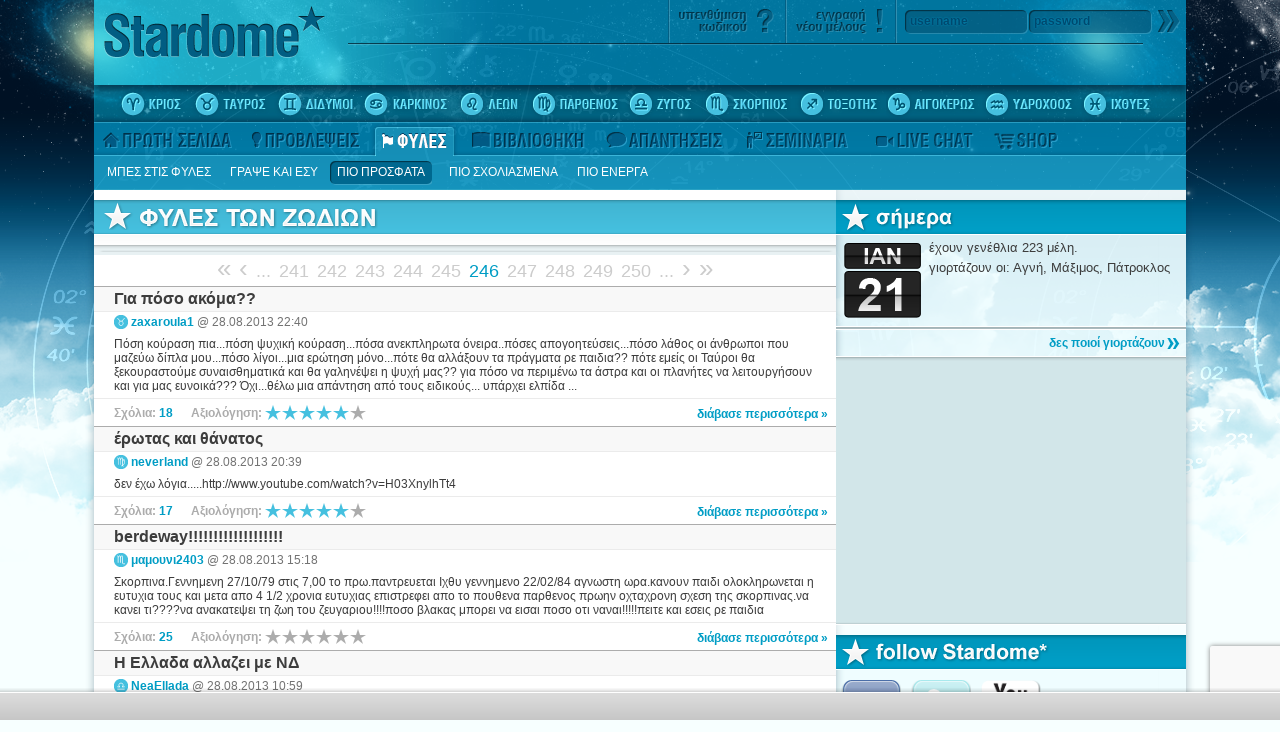

--- FILE ---
content_type: text/html; charset=utf-8
request_url: https://www.google.com/recaptcha/api2/anchor?ar=1&k=6LcngOUqAAAAAK6hU23tULrhLzVLqOYnsFZILvXy&co=aHR0cHM6Ly93d3cuc3RhcmRvbWUuZ3I6NDQz&hl=en&v=PoyoqOPhxBO7pBk68S4YbpHZ&size=invisible&anchor-ms=20000&execute-ms=30000&cb=vl8d2el06p2e
body_size: 48715
content:
<!DOCTYPE HTML><html dir="ltr" lang="en"><head><meta http-equiv="Content-Type" content="text/html; charset=UTF-8">
<meta http-equiv="X-UA-Compatible" content="IE=edge">
<title>reCAPTCHA</title>
<style type="text/css">
/* cyrillic-ext */
@font-face {
  font-family: 'Roboto';
  font-style: normal;
  font-weight: 400;
  font-stretch: 100%;
  src: url(//fonts.gstatic.com/s/roboto/v48/KFO7CnqEu92Fr1ME7kSn66aGLdTylUAMa3GUBHMdazTgWw.woff2) format('woff2');
  unicode-range: U+0460-052F, U+1C80-1C8A, U+20B4, U+2DE0-2DFF, U+A640-A69F, U+FE2E-FE2F;
}
/* cyrillic */
@font-face {
  font-family: 'Roboto';
  font-style: normal;
  font-weight: 400;
  font-stretch: 100%;
  src: url(//fonts.gstatic.com/s/roboto/v48/KFO7CnqEu92Fr1ME7kSn66aGLdTylUAMa3iUBHMdazTgWw.woff2) format('woff2');
  unicode-range: U+0301, U+0400-045F, U+0490-0491, U+04B0-04B1, U+2116;
}
/* greek-ext */
@font-face {
  font-family: 'Roboto';
  font-style: normal;
  font-weight: 400;
  font-stretch: 100%;
  src: url(//fonts.gstatic.com/s/roboto/v48/KFO7CnqEu92Fr1ME7kSn66aGLdTylUAMa3CUBHMdazTgWw.woff2) format('woff2');
  unicode-range: U+1F00-1FFF;
}
/* greek */
@font-face {
  font-family: 'Roboto';
  font-style: normal;
  font-weight: 400;
  font-stretch: 100%;
  src: url(//fonts.gstatic.com/s/roboto/v48/KFO7CnqEu92Fr1ME7kSn66aGLdTylUAMa3-UBHMdazTgWw.woff2) format('woff2');
  unicode-range: U+0370-0377, U+037A-037F, U+0384-038A, U+038C, U+038E-03A1, U+03A3-03FF;
}
/* math */
@font-face {
  font-family: 'Roboto';
  font-style: normal;
  font-weight: 400;
  font-stretch: 100%;
  src: url(//fonts.gstatic.com/s/roboto/v48/KFO7CnqEu92Fr1ME7kSn66aGLdTylUAMawCUBHMdazTgWw.woff2) format('woff2');
  unicode-range: U+0302-0303, U+0305, U+0307-0308, U+0310, U+0312, U+0315, U+031A, U+0326-0327, U+032C, U+032F-0330, U+0332-0333, U+0338, U+033A, U+0346, U+034D, U+0391-03A1, U+03A3-03A9, U+03B1-03C9, U+03D1, U+03D5-03D6, U+03F0-03F1, U+03F4-03F5, U+2016-2017, U+2034-2038, U+203C, U+2040, U+2043, U+2047, U+2050, U+2057, U+205F, U+2070-2071, U+2074-208E, U+2090-209C, U+20D0-20DC, U+20E1, U+20E5-20EF, U+2100-2112, U+2114-2115, U+2117-2121, U+2123-214F, U+2190, U+2192, U+2194-21AE, U+21B0-21E5, U+21F1-21F2, U+21F4-2211, U+2213-2214, U+2216-22FF, U+2308-230B, U+2310, U+2319, U+231C-2321, U+2336-237A, U+237C, U+2395, U+239B-23B7, U+23D0, U+23DC-23E1, U+2474-2475, U+25AF, U+25B3, U+25B7, U+25BD, U+25C1, U+25CA, U+25CC, U+25FB, U+266D-266F, U+27C0-27FF, U+2900-2AFF, U+2B0E-2B11, U+2B30-2B4C, U+2BFE, U+3030, U+FF5B, U+FF5D, U+1D400-1D7FF, U+1EE00-1EEFF;
}
/* symbols */
@font-face {
  font-family: 'Roboto';
  font-style: normal;
  font-weight: 400;
  font-stretch: 100%;
  src: url(//fonts.gstatic.com/s/roboto/v48/KFO7CnqEu92Fr1ME7kSn66aGLdTylUAMaxKUBHMdazTgWw.woff2) format('woff2');
  unicode-range: U+0001-000C, U+000E-001F, U+007F-009F, U+20DD-20E0, U+20E2-20E4, U+2150-218F, U+2190, U+2192, U+2194-2199, U+21AF, U+21E6-21F0, U+21F3, U+2218-2219, U+2299, U+22C4-22C6, U+2300-243F, U+2440-244A, U+2460-24FF, U+25A0-27BF, U+2800-28FF, U+2921-2922, U+2981, U+29BF, U+29EB, U+2B00-2BFF, U+4DC0-4DFF, U+FFF9-FFFB, U+10140-1018E, U+10190-1019C, U+101A0, U+101D0-101FD, U+102E0-102FB, U+10E60-10E7E, U+1D2C0-1D2D3, U+1D2E0-1D37F, U+1F000-1F0FF, U+1F100-1F1AD, U+1F1E6-1F1FF, U+1F30D-1F30F, U+1F315, U+1F31C, U+1F31E, U+1F320-1F32C, U+1F336, U+1F378, U+1F37D, U+1F382, U+1F393-1F39F, U+1F3A7-1F3A8, U+1F3AC-1F3AF, U+1F3C2, U+1F3C4-1F3C6, U+1F3CA-1F3CE, U+1F3D4-1F3E0, U+1F3ED, U+1F3F1-1F3F3, U+1F3F5-1F3F7, U+1F408, U+1F415, U+1F41F, U+1F426, U+1F43F, U+1F441-1F442, U+1F444, U+1F446-1F449, U+1F44C-1F44E, U+1F453, U+1F46A, U+1F47D, U+1F4A3, U+1F4B0, U+1F4B3, U+1F4B9, U+1F4BB, U+1F4BF, U+1F4C8-1F4CB, U+1F4D6, U+1F4DA, U+1F4DF, U+1F4E3-1F4E6, U+1F4EA-1F4ED, U+1F4F7, U+1F4F9-1F4FB, U+1F4FD-1F4FE, U+1F503, U+1F507-1F50B, U+1F50D, U+1F512-1F513, U+1F53E-1F54A, U+1F54F-1F5FA, U+1F610, U+1F650-1F67F, U+1F687, U+1F68D, U+1F691, U+1F694, U+1F698, U+1F6AD, U+1F6B2, U+1F6B9-1F6BA, U+1F6BC, U+1F6C6-1F6CF, U+1F6D3-1F6D7, U+1F6E0-1F6EA, U+1F6F0-1F6F3, U+1F6F7-1F6FC, U+1F700-1F7FF, U+1F800-1F80B, U+1F810-1F847, U+1F850-1F859, U+1F860-1F887, U+1F890-1F8AD, U+1F8B0-1F8BB, U+1F8C0-1F8C1, U+1F900-1F90B, U+1F93B, U+1F946, U+1F984, U+1F996, U+1F9E9, U+1FA00-1FA6F, U+1FA70-1FA7C, U+1FA80-1FA89, U+1FA8F-1FAC6, U+1FACE-1FADC, U+1FADF-1FAE9, U+1FAF0-1FAF8, U+1FB00-1FBFF;
}
/* vietnamese */
@font-face {
  font-family: 'Roboto';
  font-style: normal;
  font-weight: 400;
  font-stretch: 100%;
  src: url(//fonts.gstatic.com/s/roboto/v48/KFO7CnqEu92Fr1ME7kSn66aGLdTylUAMa3OUBHMdazTgWw.woff2) format('woff2');
  unicode-range: U+0102-0103, U+0110-0111, U+0128-0129, U+0168-0169, U+01A0-01A1, U+01AF-01B0, U+0300-0301, U+0303-0304, U+0308-0309, U+0323, U+0329, U+1EA0-1EF9, U+20AB;
}
/* latin-ext */
@font-face {
  font-family: 'Roboto';
  font-style: normal;
  font-weight: 400;
  font-stretch: 100%;
  src: url(//fonts.gstatic.com/s/roboto/v48/KFO7CnqEu92Fr1ME7kSn66aGLdTylUAMa3KUBHMdazTgWw.woff2) format('woff2');
  unicode-range: U+0100-02BA, U+02BD-02C5, U+02C7-02CC, U+02CE-02D7, U+02DD-02FF, U+0304, U+0308, U+0329, U+1D00-1DBF, U+1E00-1E9F, U+1EF2-1EFF, U+2020, U+20A0-20AB, U+20AD-20C0, U+2113, U+2C60-2C7F, U+A720-A7FF;
}
/* latin */
@font-face {
  font-family: 'Roboto';
  font-style: normal;
  font-weight: 400;
  font-stretch: 100%;
  src: url(//fonts.gstatic.com/s/roboto/v48/KFO7CnqEu92Fr1ME7kSn66aGLdTylUAMa3yUBHMdazQ.woff2) format('woff2');
  unicode-range: U+0000-00FF, U+0131, U+0152-0153, U+02BB-02BC, U+02C6, U+02DA, U+02DC, U+0304, U+0308, U+0329, U+2000-206F, U+20AC, U+2122, U+2191, U+2193, U+2212, U+2215, U+FEFF, U+FFFD;
}
/* cyrillic-ext */
@font-face {
  font-family: 'Roboto';
  font-style: normal;
  font-weight: 500;
  font-stretch: 100%;
  src: url(//fonts.gstatic.com/s/roboto/v48/KFO7CnqEu92Fr1ME7kSn66aGLdTylUAMa3GUBHMdazTgWw.woff2) format('woff2');
  unicode-range: U+0460-052F, U+1C80-1C8A, U+20B4, U+2DE0-2DFF, U+A640-A69F, U+FE2E-FE2F;
}
/* cyrillic */
@font-face {
  font-family: 'Roboto';
  font-style: normal;
  font-weight: 500;
  font-stretch: 100%;
  src: url(//fonts.gstatic.com/s/roboto/v48/KFO7CnqEu92Fr1ME7kSn66aGLdTylUAMa3iUBHMdazTgWw.woff2) format('woff2');
  unicode-range: U+0301, U+0400-045F, U+0490-0491, U+04B0-04B1, U+2116;
}
/* greek-ext */
@font-face {
  font-family: 'Roboto';
  font-style: normal;
  font-weight: 500;
  font-stretch: 100%;
  src: url(//fonts.gstatic.com/s/roboto/v48/KFO7CnqEu92Fr1ME7kSn66aGLdTylUAMa3CUBHMdazTgWw.woff2) format('woff2');
  unicode-range: U+1F00-1FFF;
}
/* greek */
@font-face {
  font-family: 'Roboto';
  font-style: normal;
  font-weight: 500;
  font-stretch: 100%;
  src: url(//fonts.gstatic.com/s/roboto/v48/KFO7CnqEu92Fr1ME7kSn66aGLdTylUAMa3-UBHMdazTgWw.woff2) format('woff2');
  unicode-range: U+0370-0377, U+037A-037F, U+0384-038A, U+038C, U+038E-03A1, U+03A3-03FF;
}
/* math */
@font-face {
  font-family: 'Roboto';
  font-style: normal;
  font-weight: 500;
  font-stretch: 100%;
  src: url(//fonts.gstatic.com/s/roboto/v48/KFO7CnqEu92Fr1ME7kSn66aGLdTylUAMawCUBHMdazTgWw.woff2) format('woff2');
  unicode-range: U+0302-0303, U+0305, U+0307-0308, U+0310, U+0312, U+0315, U+031A, U+0326-0327, U+032C, U+032F-0330, U+0332-0333, U+0338, U+033A, U+0346, U+034D, U+0391-03A1, U+03A3-03A9, U+03B1-03C9, U+03D1, U+03D5-03D6, U+03F0-03F1, U+03F4-03F5, U+2016-2017, U+2034-2038, U+203C, U+2040, U+2043, U+2047, U+2050, U+2057, U+205F, U+2070-2071, U+2074-208E, U+2090-209C, U+20D0-20DC, U+20E1, U+20E5-20EF, U+2100-2112, U+2114-2115, U+2117-2121, U+2123-214F, U+2190, U+2192, U+2194-21AE, U+21B0-21E5, U+21F1-21F2, U+21F4-2211, U+2213-2214, U+2216-22FF, U+2308-230B, U+2310, U+2319, U+231C-2321, U+2336-237A, U+237C, U+2395, U+239B-23B7, U+23D0, U+23DC-23E1, U+2474-2475, U+25AF, U+25B3, U+25B7, U+25BD, U+25C1, U+25CA, U+25CC, U+25FB, U+266D-266F, U+27C0-27FF, U+2900-2AFF, U+2B0E-2B11, U+2B30-2B4C, U+2BFE, U+3030, U+FF5B, U+FF5D, U+1D400-1D7FF, U+1EE00-1EEFF;
}
/* symbols */
@font-face {
  font-family: 'Roboto';
  font-style: normal;
  font-weight: 500;
  font-stretch: 100%;
  src: url(//fonts.gstatic.com/s/roboto/v48/KFO7CnqEu92Fr1ME7kSn66aGLdTylUAMaxKUBHMdazTgWw.woff2) format('woff2');
  unicode-range: U+0001-000C, U+000E-001F, U+007F-009F, U+20DD-20E0, U+20E2-20E4, U+2150-218F, U+2190, U+2192, U+2194-2199, U+21AF, U+21E6-21F0, U+21F3, U+2218-2219, U+2299, U+22C4-22C6, U+2300-243F, U+2440-244A, U+2460-24FF, U+25A0-27BF, U+2800-28FF, U+2921-2922, U+2981, U+29BF, U+29EB, U+2B00-2BFF, U+4DC0-4DFF, U+FFF9-FFFB, U+10140-1018E, U+10190-1019C, U+101A0, U+101D0-101FD, U+102E0-102FB, U+10E60-10E7E, U+1D2C0-1D2D3, U+1D2E0-1D37F, U+1F000-1F0FF, U+1F100-1F1AD, U+1F1E6-1F1FF, U+1F30D-1F30F, U+1F315, U+1F31C, U+1F31E, U+1F320-1F32C, U+1F336, U+1F378, U+1F37D, U+1F382, U+1F393-1F39F, U+1F3A7-1F3A8, U+1F3AC-1F3AF, U+1F3C2, U+1F3C4-1F3C6, U+1F3CA-1F3CE, U+1F3D4-1F3E0, U+1F3ED, U+1F3F1-1F3F3, U+1F3F5-1F3F7, U+1F408, U+1F415, U+1F41F, U+1F426, U+1F43F, U+1F441-1F442, U+1F444, U+1F446-1F449, U+1F44C-1F44E, U+1F453, U+1F46A, U+1F47D, U+1F4A3, U+1F4B0, U+1F4B3, U+1F4B9, U+1F4BB, U+1F4BF, U+1F4C8-1F4CB, U+1F4D6, U+1F4DA, U+1F4DF, U+1F4E3-1F4E6, U+1F4EA-1F4ED, U+1F4F7, U+1F4F9-1F4FB, U+1F4FD-1F4FE, U+1F503, U+1F507-1F50B, U+1F50D, U+1F512-1F513, U+1F53E-1F54A, U+1F54F-1F5FA, U+1F610, U+1F650-1F67F, U+1F687, U+1F68D, U+1F691, U+1F694, U+1F698, U+1F6AD, U+1F6B2, U+1F6B9-1F6BA, U+1F6BC, U+1F6C6-1F6CF, U+1F6D3-1F6D7, U+1F6E0-1F6EA, U+1F6F0-1F6F3, U+1F6F7-1F6FC, U+1F700-1F7FF, U+1F800-1F80B, U+1F810-1F847, U+1F850-1F859, U+1F860-1F887, U+1F890-1F8AD, U+1F8B0-1F8BB, U+1F8C0-1F8C1, U+1F900-1F90B, U+1F93B, U+1F946, U+1F984, U+1F996, U+1F9E9, U+1FA00-1FA6F, U+1FA70-1FA7C, U+1FA80-1FA89, U+1FA8F-1FAC6, U+1FACE-1FADC, U+1FADF-1FAE9, U+1FAF0-1FAF8, U+1FB00-1FBFF;
}
/* vietnamese */
@font-face {
  font-family: 'Roboto';
  font-style: normal;
  font-weight: 500;
  font-stretch: 100%;
  src: url(//fonts.gstatic.com/s/roboto/v48/KFO7CnqEu92Fr1ME7kSn66aGLdTylUAMa3OUBHMdazTgWw.woff2) format('woff2');
  unicode-range: U+0102-0103, U+0110-0111, U+0128-0129, U+0168-0169, U+01A0-01A1, U+01AF-01B0, U+0300-0301, U+0303-0304, U+0308-0309, U+0323, U+0329, U+1EA0-1EF9, U+20AB;
}
/* latin-ext */
@font-face {
  font-family: 'Roboto';
  font-style: normal;
  font-weight: 500;
  font-stretch: 100%;
  src: url(//fonts.gstatic.com/s/roboto/v48/KFO7CnqEu92Fr1ME7kSn66aGLdTylUAMa3KUBHMdazTgWw.woff2) format('woff2');
  unicode-range: U+0100-02BA, U+02BD-02C5, U+02C7-02CC, U+02CE-02D7, U+02DD-02FF, U+0304, U+0308, U+0329, U+1D00-1DBF, U+1E00-1E9F, U+1EF2-1EFF, U+2020, U+20A0-20AB, U+20AD-20C0, U+2113, U+2C60-2C7F, U+A720-A7FF;
}
/* latin */
@font-face {
  font-family: 'Roboto';
  font-style: normal;
  font-weight: 500;
  font-stretch: 100%;
  src: url(//fonts.gstatic.com/s/roboto/v48/KFO7CnqEu92Fr1ME7kSn66aGLdTylUAMa3yUBHMdazQ.woff2) format('woff2');
  unicode-range: U+0000-00FF, U+0131, U+0152-0153, U+02BB-02BC, U+02C6, U+02DA, U+02DC, U+0304, U+0308, U+0329, U+2000-206F, U+20AC, U+2122, U+2191, U+2193, U+2212, U+2215, U+FEFF, U+FFFD;
}
/* cyrillic-ext */
@font-face {
  font-family: 'Roboto';
  font-style: normal;
  font-weight: 900;
  font-stretch: 100%;
  src: url(//fonts.gstatic.com/s/roboto/v48/KFO7CnqEu92Fr1ME7kSn66aGLdTylUAMa3GUBHMdazTgWw.woff2) format('woff2');
  unicode-range: U+0460-052F, U+1C80-1C8A, U+20B4, U+2DE0-2DFF, U+A640-A69F, U+FE2E-FE2F;
}
/* cyrillic */
@font-face {
  font-family: 'Roboto';
  font-style: normal;
  font-weight: 900;
  font-stretch: 100%;
  src: url(//fonts.gstatic.com/s/roboto/v48/KFO7CnqEu92Fr1ME7kSn66aGLdTylUAMa3iUBHMdazTgWw.woff2) format('woff2');
  unicode-range: U+0301, U+0400-045F, U+0490-0491, U+04B0-04B1, U+2116;
}
/* greek-ext */
@font-face {
  font-family: 'Roboto';
  font-style: normal;
  font-weight: 900;
  font-stretch: 100%;
  src: url(//fonts.gstatic.com/s/roboto/v48/KFO7CnqEu92Fr1ME7kSn66aGLdTylUAMa3CUBHMdazTgWw.woff2) format('woff2');
  unicode-range: U+1F00-1FFF;
}
/* greek */
@font-face {
  font-family: 'Roboto';
  font-style: normal;
  font-weight: 900;
  font-stretch: 100%;
  src: url(//fonts.gstatic.com/s/roboto/v48/KFO7CnqEu92Fr1ME7kSn66aGLdTylUAMa3-UBHMdazTgWw.woff2) format('woff2');
  unicode-range: U+0370-0377, U+037A-037F, U+0384-038A, U+038C, U+038E-03A1, U+03A3-03FF;
}
/* math */
@font-face {
  font-family: 'Roboto';
  font-style: normal;
  font-weight: 900;
  font-stretch: 100%;
  src: url(//fonts.gstatic.com/s/roboto/v48/KFO7CnqEu92Fr1ME7kSn66aGLdTylUAMawCUBHMdazTgWw.woff2) format('woff2');
  unicode-range: U+0302-0303, U+0305, U+0307-0308, U+0310, U+0312, U+0315, U+031A, U+0326-0327, U+032C, U+032F-0330, U+0332-0333, U+0338, U+033A, U+0346, U+034D, U+0391-03A1, U+03A3-03A9, U+03B1-03C9, U+03D1, U+03D5-03D6, U+03F0-03F1, U+03F4-03F5, U+2016-2017, U+2034-2038, U+203C, U+2040, U+2043, U+2047, U+2050, U+2057, U+205F, U+2070-2071, U+2074-208E, U+2090-209C, U+20D0-20DC, U+20E1, U+20E5-20EF, U+2100-2112, U+2114-2115, U+2117-2121, U+2123-214F, U+2190, U+2192, U+2194-21AE, U+21B0-21E5, U+21F1-21F2, U+21F4-2211, U+2213-2214, U+2216-22FF, U+2308-230B, U+2310, U+2319, U+231C-2321, U+2336-237A, U+237C, U+2395, U+239B-23B7, U+23D0, U+23DC-23E1, U+2474-2475, U+25AF, U+25B3, U+25B7, U+25BD, U+25C1, U+25CA, U+25CC, U+25FB, U+266D-266F, U+27C0-27FF, U+2900-2AFF, U+2B0E-2B11, U+2B30-2B4C, U+2BFE, U+3030, U+FF5B, U+FF5D, U+1D400-1D7FF, U+1EE00-1EEFF;
}
/* symbols */
@font-face {
  font-family: 'Roboto';
  font-style: normal;
  font-weight: 900;
  font-stretch: 100%;
  src: url(//fonts.gstatic.com/s/roboto/v48/KFO7CnqEu92Fr1ME7kSn66aGLdTylUAMaxKUBHMdazTgWw.woff2) format('woff2');
  unicode-range: U+0001-000C, U+000E-001F, U+007F-009F, U+20DD-20E0, U+20E2-20E4, U+2150-218F, U+2190, U+2192, U+2194-2199, U+21AF, U+21E6-21F0, U+21F3, U+2218-2219, U+2299, U+22C4-22C6, U+2300-243F, U+2440-244A, U+2460-24FF, U+25A0-27BF, U+2800-28FF, U+2921-2922, U+2981, U+29BF, U+29EB, U+2B00-2BFF, U+4DC0-4DFF, U+FFF9-FFFB, U+10140-1018E, U+10190-1019C, U+101A0, U+101D0-101FD, U+102E0-102FB, U+10E60-10E7E, U+1D2C0-1D2D3, U+1D2E0-1D37F, U+1F000-1F0FF, U+1F100-1F1AD, U+1F1E6-1F1FF, U+1F30D-1F30F, U+1F315, U+1F31C, U+1F31E, U+1F320-1F32C, U+1F336, U+1F378, U+1F37D, U+1F382, U+1F393-1F39F, U+1F3A7-1F3A8, U+1F3AC-1F3AF, U+1F3C2, U+1F3C4-1F3C6, U+1F3CA-1F3CE, U+1F3D4-1F3E0, U+1F3ED, U+1F3F1-1F3F3, U+1F3F5-1F3F7, U+1F408, U+1F415, U+1F41F, U+1F426, U+1F43F, U+1F441-1F442, U+1F444, U+1F446-1F449, U+1F44C-1F44E, U+1F453, U+1F46A, U+1F47D, U+1F4A3, U+1F4B0, U+1F4B3, U+1F4B9, U+1F4BB, U+1F4BF, U+1F4C8-1F4CB, U+1F4D6, U+1F4DA, U+1F4DF, U+1F4E3-1F4E6, U+1F4EA-1F4ED, U+1F4F7, U+1F4F9-1F4FB, U+1F4FD-1F4FE, U+1F503, U+1F507-1F50B, U+1F50D, U+1F512-1F513, U+1F53E-1F54A, U+1F54F-1F5FA, U+1F610, U+1F650-1F67F, U+1F687, U+1F68D, U+1F691, U+1F694, U+1F698, U+1F6AD, U+1F6B2, U+1F6B9-1F6BA, U+1F6BC, U+1F6C6-1F6CF, U+1F6D3-1F6D7, U+1F6E0-1F6EA, U+1F6F0-1F6F3, U+1F6F7-1F6FC, U+1F700-1F7FF, U+1F800-1F80B, U+1F810-1F847, U+1F850-1F859, U+1F860-1F887, U+1F890-1F8AD, U+1F8B0-1F8BB, U+1F8C0-1F8C1, U+1F900-1F90B, U+1F93B, U+1F946, U+1F984, U+1F996, U+1F9E9, U+1FA00-1FA6F, U+1FA70-1FA7C, U+1FA80-1FA89, U+1FA8F-1FAC6, U+1FACE-1FADC, U+1FADF-1FAE9, U+1FAF0-1FAF8, U+1FB00-1FBFF;
}
/* vietnamese */
@font-face {
  font-family: 'Roboto';
  font-style: normal;
  font-weight: 900;
  font-stretch: 100%;
  src: url(//fonts.gstatic.com/s/roboto/v48/KFO7CnqEu92Fr1ME7kSn66aGLdTylUAMa3OUBHMdazTgWw.woff2) format('woff2');
  unicode-range: U+0102-0103, U+0110-0111, U+0128-0129, U+0168-0169, U+01A0-01A1, U+01AF-01B0, U+0300-0301, U+0303-0304, U+0308-0309, U+0323, U+0329, U+1EA0-1EF9, U+20AB;
}
/* latin-ext */
@font-face {
  font-family: 'Roboto';
  font-style: normal;
  font-weight: 900;
  font-stretch: 100%;
  src: url(//fonts.gstatic.com/s/roboto/v48/KFO7CnqEu92Fr1ME7kSn66aGLdTylUAMa3KUBHMdazTgWw.woff2) format('woff2');
  unicode-range: U+0100-02BA, U+02BD-02C5, U+02C7-02CC, U+02CE-02D7, U+02DD-02FF, U+0304, U+0308, U+0329, U+1D00-1DBF, U+1E00-1E9F, U+1EF2-1EFF, U+2020, U+20A0-20AB, U+20AD-20C0, U+2113, U+2C60-2C7F, U+A720-A7FF;
}
/* latin */
@font-face {
  font-family: 'Roboto';
  font-style: normal;
  font-weight: 900;
  font-stretch: 100%;
  src: url(//fonts.gstatic.com/s/roboto/v48/KFO7CnqEu92Fr1ME7kSn66aGLdTylUAMa3yUBHMdazQ.woff2) format('woff2');
  unicode-range: U+0000-00FF, U+0131, U+0152-0153, U+02BB-02BC, U+02C6, U+02DA, U+02DC, U+0304, U+0308, U+0329, U+2000-206F, U+20AC, U+2122, U+2191, U+2193, U+2212, U+2215, U+FEFF, U+FFFD;
}

</style>
<link rel="stylesheet" type="text/css" href="https://www.gstatic.com/recaptcha/releases/PoyoqOPhxBO7pBk68S4YbpHZ/styles__ltr.css">
<script nonce="0_8tckLIRIZUpkW5-khH9A" type="text/javascript">window['__recaptcha_api'] = 'https://www.google.com/recaptcha/api2/';</script>
<script type="text/javascript" src="https://www.gstatic.com/recaptcha/releases/PoyoqOPhxBO7pBk68S4YbpHZ/recaptcha__en.js" nonce="0_8tckLIRIZUpkW5-khH9A">
      
    </script></head>
<body><div id="rc-anchor-alert" class="rc-anchor-alert"></div>
<input type="hidden" id="recaptcha-token" value="[base64]">
<script type="text/javascript" nonce="0_8tckLIRIZUpkW5-khH9A">
      recaptcha.anchor.Main.init("[\x22ainput\x22,[\x22bgdata\x22,\x22\x22,\[base64]/[base64]/MjU1Ong/[base64]/[base64]/[base64]/[base64]/[base64]/[base64]/[base64]/[base64]/[base64]/[base64]/[base64]/[base64]/[base64]/[base64]/[base64]\\u003d\x22,\[base64]\x22,\x22ZMOLw7fCvBDCm8Ktw5vCgjnCthoYw7/Do8KfccKKw6LCqsKqw6fCpUvDvQwbMcOvF3nCgFnDvXMJCcKZMD8yw7VUGj9/[base64]/[base64]/DggbCvWbDmjM9N8KiwroxwroPw4N+fsOdV8OVwpHDkcO/bzvCiVHDs8ONw77CpkXChcKkwoxlwoFBwq8Owr9QfcO9d2fChsO/T1FZDsKrw7ZWaV0gw48JwpbDsWF5dcONwqIpw6NsOcOzW8KXwp3DocKqeHHCsRjCgVDDu8OMM8KkwpMNDirCpgrCvMObwpPCksKRw6jClXDCsMOCwrjDp8OTwqbCi8O2AcKHRHQ7OA7Cu8ODw4vDgwxQVCF2BsOMHwolwr/DlhbDhMOSwrrDg8O5w7LDhA3Dlw8pw6vCkRbDsH89w6TCtsKuZ8KZw6fDl8O2w48jwptsw5/[base64]/[base64]/w7TCpwAhwp7CtMOaw7t2w6dSwrvCocK8wrXCvsOnUjPCocKew5JqwpVhwoRHw74KUcKfdsOyw6AXw5I0GQPCmXrCg8KgU8KiMxEawpQZYMKeVDDCpzIoScOnOMKbcMKpfMKyw6DDrsOcwq3CrMKqO8KXUcOIw47CtXgmwrbDkDvDlsOoRmnCuwknKsOFB8O1wq/DvXZRYsKjdsKHwrAUF8OcUgB1VTHCuAIFwrbDk8Kgw6duwoxCGAFKWxrDh3HCpcKzw4N/[base64]/DhwzDucKmw5zCusOWw4bCtysrbcKPcsKjw7N8VcKbwpfDucOjNsOFSsK1wpnCr1IPw4p4w77Ds8KALsOCNmnCrcOKwrl3w5/DosOvw7fDtHAyw6PDtMOVw6gRwoTCs3xIwrJcL8ODwoDDjcKzBDDDkMOGwrZLQcOaUMO7wrTDpWTDqDcYwrfDvEBYw4h/OMKmwq82BMKYUMOpO1lgwpVgYcOdcsKCEcKzUcKyVMKtfiNjwoNowprCq8O7wofCqMOqPsOsVMKMQMK8wrvDrz4eOMODB8KoM8KCwp0ew5vDi3fCqTx0wqVeVyDDuwlYckTCjcKvw54/wqAhIMOGT8KGw6PCoMK3KGjCpMOfX8OZZQQrIcOybw9cF8Oaw7knw6PDqCzCnQPDtQlFI38lT8K3wrzDhsKWQQDDmMKCMcO9F8OXwp/DtT0BVARowrrDlMOZwqJiw6TDvF/[base64]/Ck2XDpsKew60ebMKaYWrCgXFwGgvChcKHw5QHwrcwe8Kswox4woXCnMObw4sfwpPDi8KHw7XCrE3DtS4Ewp3DpizCrQEyV3QwczQvwpN/Q8O9wr5zwr9ywr7DrVjDoUcXMgNOwozClcOdClg9wq7DhcOwwp/CpcO3CQrCmcKlTWXCrjzDsUjDlMOHwqjCgCVaw60ODT5IAMKoIWzDrncrR0LDrsK5wqHDs8KEWRbDkcOfw4oNAcK1wqXDo8O4w4XCo8KuaMOawrxSw4s5wqrCj8KkwpzDncKVwrHDtcKrwojCg298CzjCk8O3G8K1PEE0wr8nw6bDh8OKwpnDrG/ChMKNwqDChB4TGxA8LHrDolTDiMKFwp5Hw44uUMKxwpfCisKDw7YEw5MCw4YSwolSwppKM8ORB8KjAMOwUsKDw780VsOmacOVwq/DqRfCl8ObJ2nCqcOyw7M9woVsdVJIFwfDnn5Jwq7CpsOPJ3wuwpHChnDDmwooWsKBc0BdYhYEE8KmJlBgD8KGHsOFUh/Do8OxSiLCisKbwpp7Q2fChcKlwo7Dp0fDjmPDmi8Nw7LChMKaccO0VcKjbFrDocOQf8OpwqTCnRPCoTpFwr/CtsKRw4TCn0jDjAfDmsOHHsKXB2pgEcKRwpvDpcOaw4MvwpjDocOmY8Ocw7FtwrEfcTjDk8Oxw5clDiJtwoFXDjXCqmTCjjHCmj94w5E/e8O2wqvDnD5owq03PFDDinnCgcOlDhVlw7UzUcKzwqEoQ8KDw6wyABfCmWvDpjhTwrTDqcOiw4caw5g3AwXDqsKMw4PDjSUOwqbCqCbDkcOgKEJcw75ZccKTw5UrV8O/R8KABcKDw7PCpsO6w68wFMOTw609A0DCpRsDIW7DtARFQMKgEMOqIDA1w40HwrrDgcOAWcOVw7LDjMOsesOSdsOudsKTwqzDikDDmxgPaismwrPCp8K/McK9w7jDlMKwJH4GRVFpOcOICXDDuMOzIHjCgXoKY8KIwq/Dv8Orw4tnQMKMAsK3wqAWwqwdZi3Cp8Otw6PDnMKYdz0lw5t1w4bCl8K7f8O7KMOjYcKjFsOEKzwgw6IsRjwDVSnCtn9lwo/DjCZOwoN2FD1XY8OBCMKRwpksBcKpPB48wpU0b8Oow6AaacOpw5xyw4AqIxbDqcOmw7R4McKnwqgoaMO/fhHCnWDCj2vCkSTCgS/[base64]/DicOuwq8Gw5QNOsKQcjzCq8OcM8OJwo/CrTUkwoLCpMKxCTIAdMK+OHo9ScOeeUnDoMKXw4fDkH9WcTYww4TDhMOtw5Rgwq/Dom7CrWxDw4/CugVgwpMJahE3amHCncOswozCisO0w41sFAHCmXhjwpMrU8K7ZcKHw4/ClgYbL2bCmV3CqUQfwqNuw4bCrTklQV9uaMKSw5B4wpNwwrwuwqfDmGXCh1bCjsK2wofCqwkpbsKNwpfDvBchTMOTw4DDssKRw5DDrX/[base64]/wqVMX8Ofw6Fvw6PDi8K7w4zClizCh3RzbcOlw4MeIVTCuMKJBMKscMOfTi05MknCjcOUfBAIaMO4ZsOPw7RwHFrDimERBhApwpxXwqYnBMKbIMO4wqvDpC3DnQdsdHTCuyTDqsOkK8KLTSQ7w7EhQh/Cnm9gwoAow5HDksKqZXbDt1zDosKGRsKITMONw6E1QsOgAcKqT2HDjwV2fsOEwrLCkwwUwpbDmMOQVsOrW8KGAywAw6lUwr4vw6s9fTYndBPCnyrDjcK3USUYwo/Ck8OEwpDDhyNUw6NqwoHDlCjCjCQKwqnDv8OYBMO+EsKTw7ZSF8K5wqsbwpDClsKISUcSa8OQc8Ohw6vDlycIw6w9wqzCkVPDqXlQecKIw5UUwocJIVbDvcOjVXTDjHpVVcK+E37Cui3CnlPDoiBvFMKCCMKrw5XDn8O+w6zCvcKeHcKFwrLComHDgTrDgSdWw6F/[base64]/DsMKTYsOgZBEdKMObwoxRwrTDmxfDicKyJcO/[base64]/DlsKmw7XDhkvCncOqw6lRRCPDkDPCnlVzw5IXXMKiHsORwrNqDEclTcOdwr9IIsKqKivDgSTDhEINJwoVbMKUwrhwUsKTwqR1wp42w6DCrGAqwohNUkDDlMOvQMKNJ1/DjEx4KHHCqHXCpMK7DMOPFxZXaUvDtMK4wpbDkQPDhAgPwrTCrTrCgcKSw6/CqcODFsOdw7XDlcKkVwoVP8Kpw5rDiE1ow5XDh03DtMK0G1/[base64]/CiRFhwo3DrcOIKcOKYsONMnjDqGrCkMK/KcOVwo93w7HCqcKNwq3DlhY2RcOtDlnCii7CklvCp1PDpXYXwpQcBsKRw6/[base64]/[base64]/ClzDDo8ObwpnDvXvCmsKSKD/CiMOdwowOAmnDj0TDmgPDtgLCuzcBw7DDk3xdYTkeTsKQSR1CByjCj8OTcVMge8OsFMOIwo4Ew6VvV8KaZWoWwpjCssK1bRPDtMKSN8Kzw61dwp4TfiEGwpvCtQ/DjxBkw7B+w7s8LcO6woJLcXbChMKySmkfw53DncKuw5XDtcOOwqTDglXDgjHCvVDDpVrDrcK0XDLCjXQrWcKuw59vw4bCq27DvcONE3/DlU/[base64]/[base64]/CtcKDwpjCuyHCtF/DvWADwr3DoyBawqHDrGAfScOdM1ciGMK3WcKSJhjDtcKdCMOUw4nDnMKMIU19wqpgMCQvw5UGw7zDjcKUw7XDtALDmMK4w5BQEMO8Tk7CgcOHUydxwqXDgF/[base64]/[base64]/DtcKRD8OBw5sWP8O3wpXClAdZeXUWwrUhY0zDmFlMw4DClsK+wrQtwoTDsMOkwozCrMOYPFbCj3XCulzDg8KDw7obNcOGZsKcw7RXHxnDmXDChSdrwrhHF2XCucO/[base64]/woHDlBcbwplUw57CryM/BcOhwozCg8Olw4zDi8KTwopVEsKZwr4dwqfDqRtrWEU+AcK2wpXDjMOiwpjCm8ODGy8GLRN/VcKEwpV1wrVNw7nDocKIw5PCu2wrwoFjwonCl8OPw5fCi8K3HD8HwossORIdwovDlRs4wpZSwpLChsKTwrVHJGwba8Oiw41WwpgSFyxUecKGw4EZenUbZA/Cs2PDjRsdw5PCq0XDuMK0fXZJW8K3wqfDq3zCkCwfIybDpMOXwpUqwp1VHsK4w5zDnsOZwqLDv8KZwrXCpsK6AMOUwpTChwPCh8KIwqFXX8KoPAx6wonCvMOIw7/CuyrDu3oPw5vDvVIaw7pnw6/[base64]/[base64]/w7BtDMOIwpQaw7hSwonDuxvCskvCocKgwp/[base64]/CgsO9wolVw5HCmMKgfV/ChQJHCsOdw7lCwrkHwqljwobDicKbb3bDo8KIwqjClm/Cs8KiW8OGw6N0wrzDiC7CtcKyBMOFGV1HOMKtwoXDunRKTMKCesKWwpQhccKpPxY4bcO4HsOFwpXDvDJ6Llksw7jDgsOsb13DscKvw5/[base64]/DgDvCkcOdcVnCvMKXUcO+MMO5w73Dv8OLdQ/DrsO5wrnDrcOzL8KZw6/DksOcw5EpwpE/UgYbw4VlZVUreX/DgHvCnMOpHMKfdMODw5YVN8OtP8K4w78iwr/CucKDw7HDrSzDqcODVcKrQG9LZkPDvMOvAcOGw4nDhsK1wq5Uw7PDog1hABHCuQ4iGFIoDgpCw5oATsOIwr04UyDCtDjCiMOzwpNrwpRUFMKxL3fDgQEDYMKQQUBAw7rDucKTYcOPaSYHw5t8VULCs8OXPxvDnQURwoHDvcK3wrciw7/[base64]/DqTfCtcO6MQDDm8K5wpDCncK2w7bDikoDQmEGw4pewpfCjMKtwpY4BcOAwojDmzd1wp/[base64]/DncKwEMKHZzHCn8O9wobDljHCssK3RwkEw4plYwbClmE5wpYhP8K4wqp8FsOnexLCkGhkw7c8w6bDqzNwwqRUBsOvbHvCgBfCrVxcCkxywoEyw4PCsUInwoJfw4F3XR3Cq8OQQ8Oowp/CjVcBXwNEPTLDjMO0w7TDosK0w6QJYsOSSUFAwovDkCV6w4nDicKLJyzDtsKawqscPnHCgDRxw6wDwrXCmnAwdMO7Qlp0w6kkW8OYwp9CwqAdQMKab8Krw6VxA1TDhkXCncOWDMKoCsOVNMKiw5TCj8KIwoE0w5zDrn4xwq7DhzvCsTVLw6MUcsKwKgvDmsK9wq/DrMOwVsOZV8KSNEgww7Fgwq8IC8OUw4zDjGXDqgtYK8OMfsK+wqnCrsKKwp3Du8Opwr/CqcKpTMOmBBMlBcK2A3nDqcO3wqoXWTZPKVvDoMOrwprDlSIew69hw5VRazzDlMKww7DCjsKPw7xHcsK7woDDulnDgcK+BzIFwrnDtkwCRMOAw7gVwqIPDMKzODRKeBdCw4RFwpvDvisIw5HDi8KiD3jCmcK/w5rDosKAw57CscKuwpNjwplFw5zDi0xAwo3Dp1gEw6DDtcK4wqt9w6vCpDIEwoTCvk/Cm8Kywo4nw5Qkf8OoHw99wpLDoz3DvmzDvXXDp1fCucKnCkNEwo8ow4TCmTfCv8Oaw7IGwrlFIMONwpPDs8Ocwo/CjDsmwqfDlcOiVipAwoTCrQRIN3l5wobDjH8/QHbCjwfCnHfCpsOPwqnDinHDkn7DkcOFeldWwqDCqsK6wqPDp8O8AsK3wpQxbQfDlyA1woPDtE4vUMKhRsKfVUfCkcOJI8OjfsKmwqxlwo/CkHHCrMKLV8KcRcOLwoAjCsOEw68Awr3DhcOILkgIVcO9w5FzeMO+K27Dl8KgwpMXesKEw7TDmSjDtR4ew793wqFTbMOfesKvNRPDggBjasK6wrrDkMKfw57DsMKvw7HDugbCoE7Cu8K+wqvCv8KBwq/[base64]/DmRTCllDCscOQF8Kbw7pXwrDDq8KgCMOCJxMICcK8XB5se8O3OcKVFsOPMsOdwq7Cs2/[base64]/DtUhXwrbDpRwWZMOlfm/CkA3CrMKhw74/[base64]/Cm8KAw6RUw68Gw6w6acKCZhtLwoPDjcOUwoLCpsOawonDkWLCpmzDjsKXw6R2wpPCkMKaEcKFwohgSMOww7vCvkIdAMKlwq8/[base64]/CjsOQwqTDtHY2w7DCvcKDSsOrYMOcwpcaSX1Rw5vDt8OZwqFGRGfDjsKlwpPConofwrrDqsK5eEPDqsO/[base64]/wprCtx/[base64]/w7rDvMO3wrojRi7CmsKFw5PCucOkBzvDv8OBwr7Cg8KFDUrCvho6wokMGcKqwrzCgn9dw55+BcKmRyIiWXZ5w5bDrEIvLcO/[base64]/DsRHDuMOYw6EIwoXDoMOiHQTDrB8NwoLDsitLfhPCscO3wokEw5jDkRlOKsOHw6V3wqzCjMKhw6DDrFoJw43CjsKDwqJ2wolxAsOnw6rCosKkJsKOSsKywqTDvMKOw7JAw7nCtsKHw4stTcK3eMKjHcOGw7DCiXbCkcOIdg/DnFfClE0RwpjDjMK1DMOmwpMmwocoH0cTwpY7NsKSw5E2Gmkyw4EfwrrDjF7Di8KuDX4yw57CtChOB8Otwq3DnsOAwqXCplzDqcKDBhxLwqjDn0RnI8OowqpiwojCscOQw4Flw5VNwp3CsA5jSyrCi8OKMQoOw43CncKwLTh2wq3CrkbCqAccGEHCq34ePQ/[base64]/DlcO+QUHDicKBSsOmwooNG8K4EsOpOsK2E34PwosNXcOeKk7DvDXCnHnCs8KwRiXCg13DtcODwo3Dhl3CgMOqwrMzCnAnwq5Kw7YWwpDCt8K0eMKaNsK9Dx3DqsKsYcO+bxdLw4/[base64]/Di8KDKsOtP8KzwrgQGMOXw6vDmMO1CEssw7jDs35JQk4jw4vCkcKWC8OLV0rCqApWw59KOGLDuMOZw5VRJmNLCcK1w4g9WcKYc8KYwrRAw6FxZBTCgVJ9wqLCpcKwP3knw7c4wqhtFMK/w6TCpE/[base64]/CqDbCusO3w5zDqcOJwrI2w642OwQZwoERWwt+worDiMOYNcKfwpHCjsONwpxTPcKeKBpmw7k/A8KRw4kuw6t7Y8K8w4Vbw580wrnCvcOiNRzDnDXCg8OTw7nCilBtB8Oew4HCrwM9LVzDg0ESw6g/KsOxw4ZNRjzDmMKgS0w7w4J4SsOYw5jDkMOKW8KaT8Kiw5PDhsKlViN9wrY4XsKYecO+wpfDlG/DqcOhw5jCqiwZccOZFjLCiygvw5d0XXBVwo7ChVp1w7DCpMOPw40xXsKewq7Dj8KiOMOuwpvDl8KHwrXCgy3DqlRhbnHDhsK0I0R0wpjDg8KZwqJGw6PDjcO3wqrCiXtJUmMbw780wofCiC0Nw6AFw6Mbw57DjsOyYsKmc8OawpzCrcKewo/Co3xRw73Cj8OJQFgCMMKeCzvDtRTCiCbChsOTfcKew5rDu8OQeHnCgcKfw5UNIsKTw43DtHzCmsOuLWrDs1jCkEXDlm3DjcKEw5Bxw67ChBrCiV4mwoUBw59NdcKlZMOMw55MwqQ0wp/Dj0nDv0FMw6DDtQnDilDDtB9SwoPDrcKawqZBWS3CoRLChMOiw5I8wpHDlcKXwonCv2TCncOJwp7DgsO/w6gbDDTCg0nDijgbDkTDqm8kw7MYwpbDmVbCkhnCg8K4wrXDvCkIw43DosKrwp05bMOLwp92LWbDmEkCe8Kzw7caw6TCmsO7wr/DlMOFJi/[base64]/[base64]/CphIrCS1gRzNww4E+wp/DhWdKw5LDlEjCqFPCusOxBcOlHMKpwqBGQC3DicKydF3DkMOGwrjDiRDDr2wdwq/CoS8twpbDpDrDm8OJw5R2wrHDrcObw5RmwqIPw6F7w4U3bcKWJ8ObAmPDlMKUF2goUcKjw6Asw4zDl0fCmxoyw4/[base64]/CjD3DvcKQwrPCjsOpwpFMwo8oAHPDvGfCryfDpFbDmRzCpsOpOcKgCcK0w5zDrWEbTH/Ch8Opwr1xwrlYfiXCkT0xHABgw4BmEitFw5p9wrvDpcO/wrJxR8KjwqRFM2JQRVfDscKhG8OHX8O/[base64]/DsEQew5c7csO9eQDDqsKgC8OZG3vCh2/CuA0SMWoFPMOIacO0w444wp1tBcOmw4XDrmEPZXPCucKLw5IHHMKRRE7Cr8KTw4XCjMKQwowawotHQSR3BHHDjxnCgk7Ck27CrsKjP8O2DMO5VXXDncO9DHvDjHUwcHvDl8OJA8Ocw4tQK2kiFcOtccKVw7cvasKjwqLChmoVQTLCvicIwrMwwp/[base64]/CowfChR1/w5BlWlbDuMOnecKZwrQLesK2b8KVC3LCtsOJS8Kpw7zCs8KeJ2dswpdSwo/Dk2dKwq7DlxxLw5XCr8K7GHNIADhCbcOZEkPCpEBhGDJaGX7DtQXCscK4G08Pw7hGIMKXC8OPV8OEwoxPwpvCvQFIPgrCmktiSiZUwqEIMQXCtcODFk/CijVHwqk5DRQvw4LCpsOXw5zCj8Kdw4hkw4/DiQ0dwpvDicOLw4jCt8OFShMECcO3TCDCnsOMXsOMNTXCtjMsw73CncO/w4LDhcKpw5kXYsOsCRPDg8O5w48Fw6rDsRPDmsOnYcKHJMOld8OIW0l+w5FVI8OlK2/[base64]/CvgPCtzR0ZsK5eArCn8OtwpHChMO5woXCiH0QIsK1woYiXTHCisOSwr4rNlIFw5/CisKeOMOmw6l9NyzCmcK9wq07w4VBZMOdw5jDh8O0wqLDtsODQlDDunR8DVHDmWVuUhI/[base64]/Ci8KYwpg1wqfDl8OlO8KBwqDCkcKQwqF8fMOVw60xSSHDjgEHZMKkwpjDiMODw64aX1fDoyPDpsOjXmHDgz5EZcKLO2HDisOZU8OFMsO7wrBICcOww5zClcOTwp/DryN3LQnCsh88w5hWw7cAa8K7wrvCmMKIw6UPw4nCuD4Iw4XCgMKWwo3DtGsSw5RfwoVwGMKmw4fCmh3CilPDmsOaX8KQw6LCtMKKIMOEwoDCh8ORwp46w4BvVXXDssKCGANxwpbCocOowobDrMOywrpZwrXDusOlwpMNw7/CrsOMw6TDoMOTcD89ZRPCmsKELcKadhTDi19oBkXCpVhbw53CiXLCqsKXwrt4wr8hZFdtWMKrw483PFpSwqHCoTE9wo7DrsOXcBlWwqQ/[base64]/wpzDugtIaMOfw4zDp3zDjw8yw5slwrA7CsKXf0kfwqfDscOkPX9gw6s7w5jDgG5Ew4nDujlFeCnCpG0HfsKUwofDglk1VcODcRJ5H8O3PlgEw7rCnMOiURHDlcKFwpbDpC9Swq3DocOuw6I3w4PDucOAZMOaEC1owr/CtC/[base64]/[base64]/CvsOUD8OYAxUzw7zCucKvAsOFPlTCg8Oyw7rDssKawpEEY8KXwrbCjiDDksK3w7LDh8KtR8KNw4XCmMOoQcO2wo/DtsKgasOUw6wxCsOxwrvDksOsIMOqVsOQBgXCtEg6wo4tw6vCrcK4RMKFw4vDsQtIw6XChcOqw49BVmjCncKLN8KewpDCik/[base64]/[base64]/F8OWw5dRwohPBkPCv8O4w63DmcOTwoQbeSjDgwhyNcOhR8Orw7cKwrDCssOxbcOFw6/DiWbDpT/CjmPClmvDlsK1JHrDsxROGFDCgcO2wrzDl8KmwrnCk8ONwqrCgwFldn8SwqHCqEpMay9BCkcOAcOewqjCoEIBwrXDqm5xwop6F8OPPMODwrrCsMOUVhjDksKYDFIDwoTDl8OMfyQbw4UkbMO0wpDDkMOYwrg1w7Qmw6rCscKsMMOWDnMeFsOKwrAOwq7CssKtFsOJwr/DrXvDqMK1EcK8ZMKSw4pbw6vDoyd8w73DsMONw6bDjFzDtMO8acKoI3BLOhAkeB9Dw4R4ZsKGAcOpw5TCg8OSw6zDvTXDpMKbJFHCilLCkMOTwphTNTdAwqJlw4cYw5LCvsOfw7nDpcKIWMOHAnkHw4hKwpBtwrIrw7fDj8KKezLCjMKtbzrCqnLDtF/[base64]/DrRgJwpc5c8O9wo/[base64]/DncOrXjzCvMOsJ1g5BcOUw6/[base64]/Co3JIeFLCijBjT8KKM8Kqw4J9IRjCisOoMAFSWBpVQzlJPMOuIG/[base64]/w5RlSsKYw4TDssOMw7cwDsO4w6jDgcOWwrp+GivCo8KNc8K3VCrDqQUOwoPDpR/CnlVFw43ClcOFE8OQNH7CjMKxwoc0FMOnw5fDkAY+wqE0F8OpcsO7wqHDmMO0MMKiwr5yD8OZFMO0HUpQwrDDpBfDjjTDsCnCp0fCtGRNdHEecGZZwobCu8Opwp19aMK+QMOPw5rCjm/Du8KnwqUzE8KZRkxhw6U7w5kKF8K2JDcEw4lxD8K7T8KkWQfCiTl1dMOicG7DnCcZAsOQYcK2wrVMPMOWasOQVsOcw405WhIeRjvCt1TCrzvCqiFsDEXCu8K/wojDpsO+EDrCuhjCtcOzw7TCrgDDmsOPw51deAHChHltLVDCh8KucUJYw7zCqMK8dG93aMKveDLDrMK2bDjDrcKZw7QmNDxxTcOUIcKJTw9PEwXDrnbCoHkIw6fDosOSwqVgDF3CjVpxScKyw6LCqG/CuCfCrMOadsKgwoxCQ8KxCS9ew6JlHsKZdx15wqvDvGkyIkdYw6rDg2khwp1lw5oefXkpXsK5wqV4w4JuccKuw5gFFcKUOcKhcirCvsOdIyNxw6HCn8ONXgMmESLDrMOxw559FhUFw45NworDqsO/[base64]/[base64]/CslNqw49yWMOsE8KmwqDDk2LDkQzDnsOjCcOOXibDpMKsw7fDvFlQwodSw7EHO8KpwpoeSxfCvBUxWjt/UcKEwqTCoDhZXB4/wqfCtsKoccOZwoHDqX/Ch1fCscOrwo8AZ29Yw6l7LcKjMcO+w63Do0QSUcKYwp4NQcObwqHDhBXDry7Ctlo/[base64]/fHzCqibDu8KlQV51d8KCNMKHwrPDlUBkw7TCsB3DlDnDrMKGwqs9d1PClcK1dx5swqIUwqMzw4DCnMKmVCJOwqPCusKUw54aVDjDtsOmw5HCh2h0w4XDg8KSEBwrWcOaE8Ohw6vDux/DrcOMwqbCh8OcAsOya8K2AsOVwprCsBTDuzZ4w4/CnEAbI3ctwqZidTAswojCgRHDrsKPA8OKbMORcsOLwonCkcKLTMOKwozDtcO6d8Opw6/[base64]/CgsOcEcOWw7zCv8KhIibDnEHCl07CoXnDt1omw5IZGsKjQsKgw6IYU8KPwqLCucKEw745NXLDgcKEPWZWdMOOR8OiCxXCoTjDlcKKw7QDanPCkg9IwrA2LcO9TmV/[base64]/DqhDCiWZLU8Kow4bCr1TCo8KcET3DgCs1wqvCncOFwqFFwqsVf8OKwqHDq8OcGkxCbgDCsCIYwrQZwoZ9LsKRwonDg8KSw74Kw5sqQyo5bkTCqcKfOAPDncOBQsKZTxnCrMKIw5bDncO/GcOowpEpYQ5EwoDDhsOEQXjDvMOfw5bCkcKvwoMIasORf2YYeHIwXcKdf8K9csOEUDPCgQjDgMOAw7leAwnDucOHw5nDlxZaccOtwptTw7Bpw68ewp/Cs0UJZRnDiUjDscOod8O7w4NUwrXDp8KkwrDDvcODU3JqQC/Dllk5w43DliF7F8O7I8OywrbDncKuwqrDgMKmwrg5c8OKwrzCosONbcK+w5sNW8K8w7/CmMOdUsKQTAzClxrDq8OCw7lCPm0UfMK2w7LCq8KBwr55w4xXw58Iwrh7wpk4w5FUQsKWSUAjwoHCl8OEwqzCjsKqewUvwq3Dh8Oaw4VtDC/CkMKaw6INVsOjKyJ0IcOdFH1WwplYd8OFUTVaIMObwp1BMsKuXRzCsXA/w6FWwrfDqMOSw53CqmTCtcKdHsK+wr7ClMKrWArDssKlwqPCjBvCsSU4w5HDlQo3w5lPem/CjcKCwqvDjUnCiHPCqsKQwpwew40/w4AhwooNwrfDiDQ5LsOKc8Ouw6DDoBRxw7hawpglKcOhwpnCkDPDh8K4G8OhXsKTwpvDiAnCsAZYwrLCv8ORw4Mjwqhtw6/Cp8O/RSjDuWZeNFvCrTnCoAvCpjJUEyrCt8KdIjNywovCm2HDucOOGcKfEnQxW8OwR8OQw7vDoHbCl8KwPMOrw6HCicORw5FgClTCtcK0w69/wprDosORSMOYeMKEwp3CiMKuwrUZOcOlfcKeDsKZwogZwoIgakcmXQ/[base64]/w7wFXsOVw7hcdjfDg8KSw6MRwoAHdcO2w4wCA8KvwozChE7Dj27CicOpwqZ2Qlokw45pWcK7SX41wpwQC8K2wojCpUFIMsKBGcKFeMKnNsO/PjfDsHvDisKpWsKSMUBkw7AlLj7Dp8KHw61tfMKib8Kqw7jCoivCnT3DjFl6WcKSF8KewqPDi27CkTdqbAXDqx07w6pGw7Znw5jCpVHDmMOrAxXDusO3wpd/MMK1wojDukjChsKyw6sIwo5wRMK8O8OybsK7Q8KRMMOnfGrCuFfCn8OZw77DqWTCiTc/w5onK0bCqcKBw6DDosOYTnHDhhLDksKGw47Du11RB8KKw4Jfw7HDtQLDksOWwoIEwppsUEHDp04SaxjCmcOnY8KrR8KHwrPDrG11acOtwq4Rw4rChSwndsOzwqoywqHDncKnw6t9woYaHzpOw54hHw3CtMK6wpIdw7HDhx0lwro/fCRXbnPCoEJDwofDu8KeYMK/J8OkSQPCpMKmw6LDqcKqw7Jxw5hGOgDCmwXDlw9ZwrDDk2gcbTfDgAZPDEAowpPCjsKTw4F7wo3Dl8OkJ8KDK8OlfcOVHmRPw5nCgn/[base64]/Ci1dqai5awoxZP8OeACdgLsKOUMKWOGhow6jDu8KowqcoI2/CrDLCu0vCs0ZiCwvCj23Ci8KYCMOQwqoxYC4Rw6smKHXChn5YQz0gGRh1KS44wp9Pw7FEw5UsB8KVFsOAX1zCpix5MCfCrcOvw5bDscOVwqwnVMOkHWrCiVXDuhFNwp5ec8OicBY1w74nwp3DqcOPwqdUa2w/w5wpY3nDk8KyeQc5eXJpZWBYZCpfwq5twrXCjA0Sw6sKw50wwrYfw7Q/w6U/w6UWw6bDtRbCuR1GwrDDqnxXATAqRD4fwpR6PWsBVmXCoMKLw6LDknrDtz/DiCDCgSQGDWwsc8OawoHCsyUZYcKPw6R1wo3CvcOEw5hdw6NaB8OkHcKsNhrCt8Ocw79YMMKGw7BswpjDhALCtsO0ZTjCsFAOQTbCu8OoQMKGw4U3w7LDiMOCwp/CgcK1R8Oew4N9w5jCgRrCscOhwpzDkMKHwoxtwr1cfVZUwrcpM8K2FsO9woAww73CusKFwqY/XD3Co8OSwpbCshjDs8O6EsOVw6zCkMOpw6jDp8O0wq3DohxGeBxjXMKtUQTCuXPDi1xXb2QlD8KBw5/[base64]/[base64]/DigTDkUIkbMKGWmjCmTHDuHYeflZfw6AOw4xpw4Aiw7HCuzbDpcK9w49QesOWGx/CkyU3w7zDlcO4dTwJUsO/GsOAXW/DssKQGSJ1w44xNsKfdsO0O1Y+EsOnw4/Dr1JxwrAXwqvCjX3CjCzCiD1XYnDCv8KTwoLCqMKTbhvCnsOqVw89GDgHw4/Ck8OsQ8KOLi7CmsO7BhVldiFDw4E3cMKSwrDCnsOcwpg8BcKjG3YZw4rCo35+L8KuwrPCjlEFXDFsw63Dt8OiN8O3w5rCtRFnOcKgRxbDi3nCpV0qw5p3GsOMXcKrw77CtjXCnU9dHcKqw7NZXsKiw63DlMOWw71UBW9QwobCvsOwPQhMaGLDkzoAMMONecOaekYIw4/CoCbDtcK1LsOOQsK2ZsOfSsK6dMOMwpcOw4pHFhDDlB4WNWXDqRrDoQwWwogDFDJPZTwYEyzCqMK1RMOqGMK5w7bCpzvCgwzDtMOfwovDqSlXw4LCr8OIw4scBsK4a8Klwp/[base64]/DkWTCt8OrwqQpwopnwrkkw5bDoDIBA8O6LF8nXcK4wrhTRxAGwp3CnjTCgjtXw5zDmUjDsQ/DomBZw5snw7/CpzpkKXjCjjPCn8K5w5Q/w71xQsKCw6zDn2HDlcOAwoUdw7XDp8Ohw4nChgfCrcKww7c4W8OZMizCr8OQw4R6bUZCw7oLa8OTwr3CplrDjcO8w4XCnDTCncO9bXzDt2DDvhHCmA0oEMOTf8KsTsOUCcOHw5tkVcKFak9uw5pBPcKEwobDjRcAP1x+b3s/w4rDuMOuw4Uwb8OvNREOVjF/ZcKRPFZdCAlNE1ZwwrsoZcOZw6kyw6PCk8O9wqQ4Sz9MJMKsw7Z+wrjDn8KzWcOwacOkw5/DjsK/ZUoOwr/Cl8KCKcK4csK9wq/CssOfw54/TU5jeMOuegRVLFs3w63Cs8KRam95eyAVH8O+w49Ww5Njw4htwrkMw7LDs24kEcOHw4Y1XcOZwrvDnQ01w4LDiXHCqsKhaEPCgcK0RSsYw5hxw4xnw6lgBMKWO8OyeAPCicOgTMKIRyZGaMORwo1qw5lbasK/b3pzw4bDjWQpWsKDc0TDikrDjcKNw6rDjUBDYcKQKcKiJA/DnMOMKD7CrMOFX0/DkcKQQkTDscKDPw3CrwjDgljDuRTDjFXDgTEwworChMOhT8Ojw70XwoRFwrbCvsKMC110Mwt/[base64]\\u003d\x22],null,[\x22conf\x22,null,\x226LcngOUqAAAAAK6hU23tULrhLzVLqOYnsFZILvXy\x22,0,null,null,null,1,[21,125,63,73,95,87,41,43,42,83,102,105,109,121],[1017145,681],0,null,null,null,null,0,null,0,null,700,1,null,0,\[base64]/76lBhnEnQkZnOKMAhmv8xEZ\x22,0,0,null,null,1,null,0,0,null,null,null,0],\x22https://www.stardome.gr:443\x22,null,[3,1,1],null,null,null,1,3600,[\x22https://www.google.com/intl/en/policies/privacy/\x22,\x22https://www.google.com/intl/en/policies/terms/\x22],\x22KdgmnHm7LZecA6YhOyoikWKNzIAZZyFkKhFNtpFh8Ek\\u003d\x22,1,0,null,1,1769005464165,0,0,[98,217,100,127],null,[136],\x22RC-slZxrW7EW7kJdw\x22,null,null,null,null,null,\x220dAFcWeA51G5_oiR9nbKpvYZE6bDvdpLQt0SCts6OYdQ9jlYTdBAw9ojl1m6nPJ1i8eiGFHhhLz0FgXkVDl921LSgVVu5WiQ2Cwg\x22,1769088264402]");
    </script></body></html>

--- FILE ---
content_type: text/html; charset=utf-8
request_url: https://www.google.com/recaptcha/api2/aframe
body_size: -251
content:
<!DOCTYPE HTML><html><head><meta http-equiv="content-type" content="text/html; charset=UTF-8"></head><body><script nonce="lQaXe1TcvqIY9Ca0sSEr9w">/** Anti-fraud and anti-abuse applications only. See google.com/recaptcha */ try{var clients={'sodar':'https://pagead2.googlesyndication.com/pagead/sodar?'};window.addEventListener("message",function(a){try{if(a.source===window.parent){var b=JSON.parse(a.data);var c=clients[b['id']];if(c){var d=document.createElement('img');d.src=c+b['params']+'&rc='+(localStorage.getItem("rc::a")?sessionStorage.getItem("rc::b"):"");window.document.body.appendChild(d);sessionStorage.setItem("rc::e",parseInt(sessionStorage.getItem("rc::e")||0)+1);localStorage.setItem("rc::h",'1769001866617');}}}catch(b){}});window.parent.postMessage("_grecaptcha_ready", "*");}catch(b){}</script></body></html>